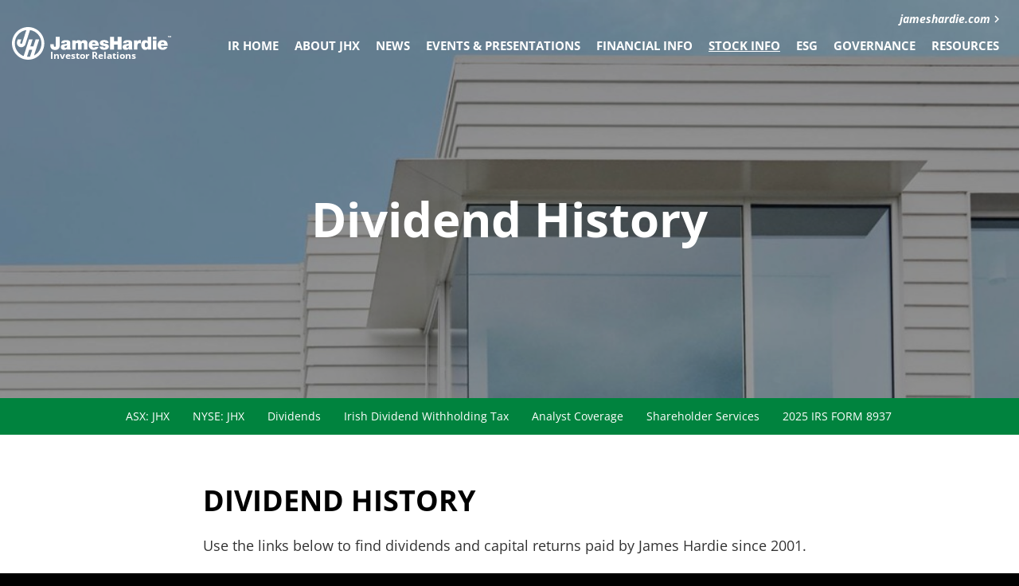

--- FILE ---
content_type: text/html; charset=UTF-8
request_url: https://ir.jameshardie.com.au/stock-info/dividend-history
body_size: 9003
content:
<!DOCTYPE html>
<html lang="en">
    <head>
        <meta charset="utf-8">
        <meta http-equiv="x-ua-compatible" content="ie=edge">
        
        <base href="https://ir.jameshardie.com.au" />
                <link rel="alternate" type="application/rss+xml" title="James Hardie Industries plc - Recent News" href="https://ir.jameshardie.com.au/news/press-releases/rss" />
                
        <title>Dividend History :: James Hardie Industries plc (JHX)</title>
        
        <link rel="canonical" href="https://ir.jameshardie.com.au/stock-info/dividend-history">
<meta property="og:url" content="https://ir.jameshardie.com.au/stock-info/dividend-history">


<meta property="og:site_name" content="James Hardie Industries plc">
<meta property="og:title" content="Dividend History">
<meta property="og:type" content="website">

<meta property="og:image" content="https://d1io3yog0oux5.cloudfront.net/_40e00193dfa2e4c3e31a089f5513bed1/jameshardie/db/1103/9254/social_image_resized.jpg">
<meta name="twitter:card" content="summary_large_image">




<script type="application/ld+json">
	{"@context":"http:\/\/schema.org","@type":"Corporation","name":"James Hardie Industries plc","address":{"@type":"PostalAddress","streetAddress":"1st Floor, Block A One Park Place","addressLocality":"Dublin 2, ","postalCode":"D02 FD79","addressCountry":"Ireland"},"legalName":"James Hardie Industries plc","description":"James Hardie Industries plc is a world leader in the manufacture of fiber cement siding and backerboard and a market leader in Europe for fiber gypsum products.&nbsp;\r\nOur products are used in a number of markets, including new residential construction (single and multi-family housing), manufactured housing, repair and remodeling and a variety of commercial and industrial applications. We manufacture numerous types of fiber cement products with a variety of patterned profiles and surface finishes for a range of applications, including external siding and trim and soffit lining, internal linings, facades and floor and tile underlay.\r\nWe also manufacture fiber gypsum products that are used in a variety of applications such as dry lining walls, timber frame walls and flooring applications.&nbsp;\r\nOur current primary geographic markets include the United States of America (\u201cUS,\u201d \u201cUSA\u201d or the \u201cUnited States\u201d), Canada, Australia, New Zealand, the Philippines and Europe.","tickerSymbol":": JHX","url":"https:\/\/ir.jameshardie.com.au","logo":"https:\/\/d1io3yog0oux5.cloudfront.net\/_40e00193dfa2e4c3e31a089f5513bed1\/jameshardie\/logo.png","image":"https:\/\/d1io3yog0oux5.cloudfront.net\/_40e00193dfa2e4c3e31a089f5513bed1\/jameshardie\/db\/1103\/9254\/social_image_resized.jpg","sameAs":[]}</script>        <meta name="viewport" content="initial-scale=1.0, width=device-width">
        
                <link rel="preconnect" href="https://d1io3yog0oux5.cloudfront.net">
        <link rel="preconnect" href="https://qmod.quotemedia.com">
        <link rel="preload" as="font" href="https://d1io3yog0oux5.cloudfront.net/_40e00193dfa2e4c3e31a089f5513bed1/jameshardie/files/theme/fonts/glyphicons-halflings-regular.woff2">
        <link href="https://fonts.googleapis.com/icon?family=Material+Icons" rel="stylesheet">

                
                <link rel="preconnect" href="https://fonts.gstatic.com">         <link href="https://fonts.googleapis.com/css?family=Montserrat:400,400i,700%7CLora:400,400i,700,700i" rel="stylesheet">
        
                        <link href="https://d1io3yog0oux5.cloudfront.net/_40e00193dfa2e4c3e31a089f5513bed1/jameshardie/files/theme/css/ir.stockpr.css" rel="stylesheet" type="text/css" media="screen" />
                <link rel="stylesheet" href="https://d1io3yog0oux5.cloudfront.net/_40e00193dfa2e4c3e31a089f5513bed1/jameshardie/files/theme/css/style.css">
                
                <link href="https://d1io3yog0oux5.cloudfront.net/_40e00193dfa2e4c3e31a089f5513bed1/jameshardie/files/theme/images/favicons/jh-favicon.ico" type="image/x-icon" rel="shortcut icon"/> 
    
        <script id="analyticsOptions" type="application/json">
{
    "domain": "ir.jameshardie.com.au",
    "gaId": "UA-126262136-1"}
</script>        <!-- Google Tag Manager -->

        <script>(function(w,d,s,l,i){w[l]=w[l]||[];w[l].push({'gtm.start':
        
        new Date().getTime(),event:'gtm.js'});var f=d.getElementsByTagName(s)[0],
        
        j=d.createElement(s),dl=l!='dataLayer'?'&l='+l:'';j.async=true;j.src=
        
        'https://www.googletagmanager.com/gtm.js?id='+i+dl;f.parentNode.insertBefore(j,f);
        
        })(window,document,'script','dataLayer','GTM-M22L8TQ');</script>
        
        <!-- End Google Tag Manager -->
    </head>    <body class="section-stock-info pg-108559 page-type-default pg-stock-info-dividend-history ir has-sub-nav">
        <div class="general-wrapper">
        	
<nav id="header" class="affixed" aria-label="Main">
    <div class="container-fluid">
        <div class="anchor-wrapper visible-lg-block visible-md-block">
	        <a href="https://www.jameshardie.com" class="btn back-btn" target="_blank">jameshardie.com</a>
	    </div>
		<h1 class="logo">
	        <a href="/">
	            <span class="sr-only">James Hardie Industries plc</span>
                <svg width="300" height="61" viewBox="0 0 300 61" fill="none" xmlns="http://www.w3.org/2000/svg">
                    <g clip-path="url(#clip0-logo)">
                        <path d="M178.481 31.645C176.266 30.9066 173.734 30.8011 172.679 30.2737C172.363 30.0627 171.941 29.8517 171.941 29.3243C171.941 28.164 172.996 27.953 173.945 27.953C174.472 27.953 175 28.164 175.422 28.4804C175.844 28.7969 176.16 29.2188 176.16 29.7463H182.173C181.962 25.3159 177.532 24.261 173.734 24.261C170.253 24.261 165.506 25.4214 165.506 29.7463C165.506 32.6998 167.51 34.3876 172.574 35.2315C175.633 35.7589 176.266 36.0754 176.266 37.0247C176.266 38.0796 174.894 38.396 174.051 38.396C173.207 38.396 172.574 38.1851 172.257 37.8686C171.73 37.4467 171.519 36.9192 171.413 36.2863H165.084C165.19 40.8222 169.726 42.4045 173.734 42.4045C177.954 42.4045 182.595 41.1387 182.595 36.2863C182.595 33.6492 180.696 32.2779 178.481 31.645ZM199.262 26.5817H192.405V18.2484H185.021V42.1935H192.405V32.6998H199.262V42.1935H206.645V18.2484H199.262V26.5817ZM136.287 24.3665C131.962 24.3665 130.591 26.8981 130.38 27.1091C129.536 25.3159 127.532 24.3665 125.738 24.3665C123.312 24.3665 121.413 25.1049 120.042 27.1091H119.937V24.7884H113.502V42.1935H120.148V32.8053C120.148 31.0121 120.675 29.6408 122.363 29.6408C124.367 29.6408 124.578 31.1176 124.578 32.8053V42.1935H131.224V32.8053C131.224 31.0121 131.751 29.6408 133.439 29.6408C135.443 29.6408 135.654 31.1176 135.654 32.8053V42.1935H142.299V30.2737C142.299 27.4256 140.823 24.3665 136.287 24.3665ZM82.7004 33.6492C82.7004 34.7041 82.8058 37.0247 80.9071 37.0247C78.9029 37.0247 78.9029 35.337 78.9029 33.4382V32.0669H72.2573V34.0711C72.2573 39.3454 74.9999 42.7209 81.0126 42.7209C87.0253 42.7209 89.9788 40.1893 89.9788 33.5437V18.2484H82.5949V33.6492H82.7004ZM110.021 31.1176C110.021 27.742 110.127 24.3665 101.793 24.3665C97.6793 24.3665 93.0379 25.2104 92.8269 30.0627H98.9451C98.9451 29.3243 99.367 28.2695 101.477 28.2695C102.532 28.2695 103.692 28.6914 103.692 29.8517C103.692 30.9066 102.743 31.223 101.899 31.434C98.5231 32.0669 92.0885 31.856 92.0885 37.3412C92.0885 41.0332 94.8312 42.6154 98.2067 42.6154C100.316 42.6154 102.426 42.1935 103.797 40.5057H103.903C103.903 40.9277 104.008 41.6661 104.114 42.1935H110.865C110.127 41.1387 110.021 39.6619 110.021 38.2906V31.1176ZM103.692 35.9699C103.586 37.7631 102.426 38.7125 100.949 38.7125C99.789 38.7125 98.8396 37.8686 98.8396 37.1302C98.8396 35.9699 99.578 35.5479 101.055 35.2315C102.004 35.0205 102.848 34.8095 103.692 34.3876V35.9699ZM153.797 24.3665C148.312 24.3665 144.62 28.4804 144.62 33.5437C144.62 39.3454 148.84 42.6154 154.325 42.6154C158.228 42.6154 161.92 40.8222 163.291 37.1302H157.173C156.645 37.9741 155.485 38.396 154.43 38.396C152.321 38.396 151.266 37.0247 151.055 35.0205H163.818C163.713 28.164 160.759 24.3665 153.797 24.3665ZM151.055 31.5395C151.371 29.6408 152.532 28.5859 154.43 28.5859C156.118 28.5859 157.384 29.8517 157.384 31.5395H151.055ZM236.181 27.5311L236.076 24.7884H229.747V42.1935H236.392V35.337C236.392 31.645 237.764 30.0627 240.401 30.0627C241.772 30.0627 242.299 30.2737 243.038 30.4846V24.5775C242.405 24.3665 241.772 24.261 241.139 24.261C238.713 24.3665 237.236 25.5268 236.181 27.5311ZM226.582 31.1176C226.582 27.742 226.688 24.3665 218.354 24.3665C214.24 24.3665 209.599 25.2104 209.388 30.0627H215.506C215.506 29.3243 215.928 28.2695 217.932 28.2695C218.987 28.2695 220.148 28.6914 220.148 29.8517C220.148 30.9066 219.198 31.223 218.354 31.434C214.979 32.0669 208.544 31.856 208.544 37.3412C208.544 41.0332 211.287 42.6154 214.662 42.6154C216.772 42.6154 218.882 42.1935 220.253 40.5057H220.359C220.359 40.9277 220.464 41.6661 220.57 42.1935H227.321C226.582 41.1387 226.477 39.6619 226.477 38.2906V31.1176H226.582ZM220.253 35.9699C220.148 37.7631 218.987 38.7125 217.51 38.7125C216.35 38.7125 215.401 37.8686 215.401 37.1302C215.401 35.9699 216.139 35.5479 217.616 35.2315C218.565 35.0205 219.409 34.8095 220.253 34.3876V35.9699ZM265.506 22.8897H272.152V18.2484H265.506V22.8897ZM283.65 24.3665C278.164 24.3665 274.472 28.4804 274.472 33.5437C274.472 39.3454 278.692 42.6154 284.177 42.6154C288.08 42.6154 291.772 40.8222 293.143 37.1302H286.92C286.392 37.9741 285.232 38.396 284.177 38.396C282.067 38.396 281.013 37.0247 280.802 35.0205H293.565C293.565 28.164 290.612 24.3665 283.65 24.3665ZM280.802 31.5395C281.118 29.6408 282.278 28.5859 284.177 28.5859C285.865 28.5859 287.131 29.8517 287.131 31.5395H280.802ZM255.907 26.6872C254.852 25.2104 253.059 24.3665 251.055 24.3665C245.253 24.3665 243.671 29.3243 243.671 33.4382C243.671 37.7631 246.097 42.6154 250.949 42.6154C254.219 42.6154 255.169 41.3496 256.013 40.2948H256.118V42.1935H262.553V18.2484H255.907V26.6872ZM253.27 37.7631C250.844 37.7631 250.316 35.5479 250.316 33.4382C250.316 31.434 250.844 29.1133 253.27 29.1133C255.696 29.1133 256.224 31.3285 256.224 33.4382C256.118 35.5479 255.591 37.7631 253.27 37.7631ZM265.506 42.1935H272.152V24.7884H265.506V42.1935ZM298.945 16.2441L298.207 18.6703L297.468 16.2441H296.413V19.5142H297.046V16.7716L297.89 19.5142H298.418L299.262 16.7716V19.5142H299.894V16.2441H298.945ZM293.565 16.6661H294.515V19.5142H295.148V16.6661H296.097V16.2441H293.565V16.6661Z" fill="#2D2A26"/>
                        <path fill-rule="evenodd" clip-rule="evenodd" d="M30.4852 0C13.6076 0 0 13.6076 0 30.4852C0 47.3629 13.6076 60.9705 30.4852 60.9705C47.3629 60.9705 60.9705 47.3629 60.9705 30.4852C60.9705 13.6076 47.3629 0 30.4852 0ZM28.27 55.4852L32.4895 42.5106H38.1857L33.9662 55.3797C32.8059 55.5907 31.6456 55.5907 30.4852 55.5907C29.7468 55.5907 29.0084 55.5907 28.27 55.4852ZM41.5612 53.0591L51.3713 22.9958H44.6203L40.4008 36.076H34.7046L38.9241 22.9958H32.173L22.0464 54.1139C12.3418 50.6329 5.37975 41.3502 5.37975 30.4852C5.37975 17.7215 14.8734 7.27848 27.1097 5.59072L19.1983 29.9578C18.9873 31.0127 17.9325 31.5401 16.8776 31.2236C15.9283 30.9072 15.4008 29.8523 15.7173 28.903L17.616 22.9958H10.865L9.59916 26.8987C8.22785 31.2236 10.5485 35.9705 14.9789 37.3418C19.3038 38.7131 24.0506 36.3924 25.4219 31.962L33.9662 5.59072C46.2025 7.38397 55.5907 17.827 55.5907 30.4852C55.5907 40.4008 49.8945 48.9451 41.5612 53.0591Z" fill="#00833E"/>
                    </g>
                    <defs>
                        <clipPath id="clip0-logo">
                            <rect width="300" height="60.9705" fill="white"/>
                        </clipPath>
                    </defs>
                </svg>
                <span class="under-logo">Investor Relations</span>
           </a>
		</h1>
        <a class="visible-xs visible-sm mobile-nav-trigger" id="showRight">
            <div class="meat"></div>
            <div class="meat"></div>
            <div class="meat"></div>
        </a>
		<div class="cbp-spmenu cbp-spmenu-vertical cbp-spmenu-right main-nav" id="mobile-nav">
			
<ul class="main-menu">
    <li class="sr-only"><a href="/">Investors</a></li>
        <li class="  " 
        data-submenu-id="submenu-overview">
        <a href="/" target="_self"
            >IR Home</a>
            </li>
        <li class="has-children  " 
        data-submenu-id="submenu-about-jhx">
        <a href="/about-jhx" target="_self"
            >About JHX</a>
                <ul id="submenu-about-jhx">
                        <li class="">
                <a href="/about-jhx/company-profile" target="_self"
                    >Company Profile</a>
            </li>
                        <li class="">
                <a href="/about-jhx/leadership-team" target="_self"
                    >Leadership Team</a>
            </li>
                        <li class="">
                <a href="/about-jhx/purpose-vision-and-mission" target="_self"
                    >Purpose, Vision and Mission</a>
            </li>
                    </ul>
            </li>
        <li class="has-children  " 
        data-submenu-id="submenu-news">
        <a href="/news" target="_self"
            >News</a>
                <ul id="submenu-news">
                        <li class="">
                <a href="/news" target="_self"
                    >Overview</a>
            </li>
                        <li class="">
                <a href="/news/press-releases" target="_self"
                    >Press Releases</a>
            </li>
                    </ul>
            </li>
        <li class="has-children  " 
        data-submenu-id="submenu-events-presentations">
        <a href="/events-presentations" target="_self"
            >Events &amp; Presentations</a>
                <ul id="submenu-events-presentations">
                        <li class="">
                <a href="/events-presentations" target="_self"
                    >Overview</a>
            </li>
                        <li class="">
                <a href="/events-presentations/events-calendar" target="_self"
                    >Events Calendar</a>
            </li>
                        <li class="">
                <a href="/events-presentations/annual-shareholder-meeting" target="_self"
                    >Annual Shareholder Meeting</a>
            </li>
                        <li class="">
                <a href="/events-presentations/presentations" target="_self"
                    >Presentations</a>
            </li>
                        <li class="">
                <a href="/events-presentations/email-alerts" target="_self"
                    >Email Alerts</a>
            </li>
                    </ul>
            </li>
        <li class="has-children  " 
        data-submenu-id="submenu-financial-information">
        <a href="/financial-information" target="_self"
            >Financial Info</a>
                <ul id="submenu-financial-information">
                        <li class="">
                <a href="/financial-information" target="_self"
                    >Overview</a>
            </li>
                        <li class="">
                <a href="/financial-information/financial-results" target="_self"
                    >Financial Results</a>
            </li>
                        <li class="">
                <a href="/financial-information/annual-reports-and-notice-of-meetings" target="_self"
                    >Annual Reports and Notice of Meetings</a>
            </li>
                        <li class="">
                <a href="/financial-information/income-statement" target="_self"
                    >Income Statement</a>
            </li>
                        <li class="">
                <a href="/financial-information/balance-sheet" target="_self"
                    >Balance Sheet</a>
            </li>
                        <li class="">
                <a href="/financial-information/cash-flow" target="_self"
                    >Cash Flow</a>
            </li>
                        <li class="">
                <a href="/financial-information/asx-filings" target="_self"
                    >ASX Filings</a>
            </li>
                        <li class="">
                <a href="/financial-information/sec-filings" target="_self"
                    >SEC Filings</a>
            </li>
                    </ul>
            </li>
        <li class="has-children active  " 
        data-submenu-id="submenu-stock-info">
        <a href="/stock-info" target="_self"
            >Stock Info</a>
                <ul id="submenu-stock-info">
                        <li class="">
                <a href="/stock-info/asx-jhx" target="_self"
                    >ASX: JHX</a>
            </li>
                        <li class="">
                <a href="/stock-info/nyse-jhx" target="_self"
                    >NYSE: JHX</a>
            </li>
                        <li class="">
                <a href="/stock-info/dividends" target="_self"
                    >Dividends</a>
            </li>
                        <li class="">
                <a href="/stock-info/irish-dividend-withholding-tax" target="_self"
                    >Irish Dividend Withholding Tax</a>
            </li>
                        <li class="">
                <a href="/stock-info/analyst-coverage" target="_self"
                    >Analyst Coverage</a>
            </li>
                        <li class="">
                <a href="/stock-info/shareholder-services" target="_self"
                    >Shareholder Services</a>
            </li>
                        <li class="">
                <a href="/stock-info/2025-irs-form-8937" target="_self"
                    >2025 IRS FORM 8937</a>
            </li>
                    </ul>
            </li>
        <li class="  " 
        data-submenu-id="submenu-esg">
        <a href="https://www.jameshardie.com/all-about-james-hardie/sustainability-esg-initiatives/" target="_blank"
            rel="noopener">ESG</a>
            </li>
        <li class="has-children  " 
        data-submenu-id="submenu-governance">
        <a href="/governance" target="_self"
            >Governance</a>
                <ul id="submenu-governance">
                        <li class="">
                <a href="/governance/overview" target="_self"
                    >Overview</a>
            </li>
                        <li class="">
                <a href="/governance/board-of-directors" target="_self"
                    >Board of Directors</a>
            </li>
                        <li class="">
                <a href="/governance/board-committees" target="_self"
                    >Board Committees</a>
            </li>
                        <li class="">
                <a href="/governance/policies-and-processes" target="_self"
                    >Policies and Processes</a>
            </li>
                        <li class="">
                <a href="/governance/asx-principles-recommendations" target="_self"
                    >ASX Principles &amp; Recommendations</a>
            </li>
                        <li class="">
                <a href="/governance/governance-library" target="_self"
                    >Governance Library</a>
            </li>
                    </ul>
            </li>
        <li class="has-children  last-visible-page" 
        data-submenu-id="submenu-resources">
        <a href="/resources" target="_self"
            >Resources</a>
                <ul id="submenu-resources">
                        <li class="">
                <a href="/resources/glossary" target="_self"
                    >Glossary</a>
            </li>
                        <li class="">
                <a href="/resources/contacts" target="_self"
                    >Contacts</a>
            </li>
                        <li class="">
                <a href="/resources/faq" target="_self"
                    >FAQ</a>
            </li>
                    </ul>
            </li>
        <li class="visible-sm visible-xs">
    <a href="https://jameshardie.com"
        >
        jameshardie.com    </a>
</li>
</ul>		</div>
    </div>
</nav>

<header class="page-banner overlay dark" style="background: url(https://d1io3yog0oux5.cloudfront.net/_40e00193dfa2e4c3e31a089f5513bed1/jameshardie/db/1140/9755/image_resized.jpg);background-position: 50% 50%;background-repeat: no-repeat;background-size: cover;background-color: #333;">
    	<div class="container">
	    <div class="row">
	        <div class="col-md-10 col-md-offset-1">
                <h1>Dividend History</h1>
            </div>
        </div>
        <div class="row">
            <div class="col-md-8 col-md-offset-2">
                                    	    </div>
    	</div>
    </div>
    </header><nav class="sub-navigation-wrapper" aria-label="Stock Info Section">
    <div class="sub-navigation affixed">
    	<div class="container">
            <a class="visible-xs visible-sm mobile-sub-nav-trigger collapsed" data-toggle="collapse" data-target="#sub-navigation">
                <div class="trigger-container">
            		<div class="meat"></div>
              		<div class="meat"></div>
              		<div class="meat"></div>
              	</div>
            	Stock Info            </a>
            <div class="collapse sb-nav clearfix"  id="sub-navigation">
                <h3>Stock Info</h3>
                <ul>
                                        <li class="">
                        <a href="/stock-info/asx-jhx"
                            target="_self"
                                                    >ASX: JHX</a>
                                            </li>
                	                    <li class="">
                        <a href="/stock-info/nyse-jhx"
                            target="_self"
                                                    >NYSE: JHX</a>
                                            </li>
                	                    <li class="">
                        <a href="/stock-info/dividends"
                            target="_self"
                                                    >Dividends</a>
                                            </li>
                	                    <li class="">
                        <a href="/stock-info/irish-dividend-withholding-tax"
                            target="_self"
                                                    >Irish Dividend Withholding Tax</a>
                                            </li>
                	                    <li class="">
                        <a href="/stock-info/analyst-coverage"
                            target="_self"
                                                    >Analyst Coverage</a>
                                            </li>
                	                    <li class="">
                        <a href="/stock-info/shareholder-services"
                            target="_self"
                                                    >Shareholder Services</a>
                                            </li>
                	                    <li class="">
                        <a href="/stock-info/2025-irs-form-8937"
                            target="_self"
                                                    >2025 IRS FORM 8937</a>
                                            </li>
                	                </ul>
            </div>
        </div>
    </div>
</nav>                
            <div class="container">
                <div class="row">
                                                            <main class="col-md-8 col-md-offset-2 clearfix">
                        <div class="main-content ">
                            <h2>Dividend History</h2>
<p>Use the links below to find dividends and capital returns paid by James Hardie since 2001.</p>
<div class="row">
<div class="col-sm-5">
<p><a href="#dividends" class="smooth btn">JHX Dividends (2001-2014)</a></p>
</div>
<div class="col-sm-5">
<p><a href="#returns" class="smooth btn">JHX Capital Returns (2003-2001)</a></p>
</div>
</div>
<h3>FY2014 Dividends</h3>
<p>James Hardie announced on 22 May 2014 an ordinary dividend of US32.0 cents per share ("FY2014 second half dividend") and a special dividend of US20.0 cents ("FY2014 special dividend"). The dividends are payable in Australian currency on 8 August 2014 to security holders registered at the 12 June 2014 record date.&nbsp;</p>
<p>James Hardie announced on 28 February 2014 a special dividend of US28.0 cents per share ("125-year anniversary special dividend") payable in Australian currency on 30 May 2014 to security holders registered at the 21 March 2014 record date.</p>
<p>On 14 November 2013, James Hardie announced an ordinary dividend of US8.0 cents per share ("FY2014 first half dividend") payable in Australian currency on 28 March 2014 to security holders registered at the 19 December 2013 record date.</p>
<p>The FY2014 first half dividend of US8.0 cents per security, converts to a dividend payment of 9.0448 Australian cents. The FY2014 second half dividend of US32.0 cents per security and the FY2014 special dividend of US20.0 cents per security convert to a combined dividend payment of 55.4424 Australian cents. The 125 year anniversary special dividend converts to 30.8756 Australian cents.</p>
<p>The FY2014 dividends referred to above were paid in Australian dollars to all securityholders except ADR holders or holders in the US, New Zealand or Great Britain who elected to receive payment in their local currency.</p>
<h3>FY2013 Ordinary and Special Dividends</h3>
<p>James Hardie's interim ordinary dividend of US 13 cents per security (FY13 ordinary dividend) and the special dividend of 24 US cents per security, both announced on 23 May 2013 convert to a combined payment of 39.9452 Australian cents. The dividend was paid in Australian currency on 26 July 2013 to securityholders registered at the 28 June 2013 record date.</p>
<p>The FY13 ordinary and special dividend were paid free of Irish 20% withholding tax to securityholders resident in a country, including Australia and New Zealand, that has a double tax treaty with Ireland.&nbsp; It was not franked and there was no dividend reinvestment plan in place for the dividend.</p>
<p>The ordinary dividend was paid in Australian dollars to all securityholders except ADR holders or holders in the US, New Zealand or Great Britain who requested payment by direct debit in their local currency. Dividends were paid by direct credit to Australian resident security holders.</p>
<p>Details about dividends are generally provided at the time of half-year and full-year results announcements. Further information can be found using this link, Dividend Information.</p>
<p>Link “Dividend Information” to 5.4 Dividends</p>
<h2>JHX Dividends per share / CUFS</h2>
<p>JHX is the ASX/NYSE code for James Hardie Industries plc, incorporated in Ireland.</p>
<table class="content-table" id="dividends">
<thead>
<tr>
<th>Payment date</th>
<th>Cents</th>
<th>Australian cents</th>
<th>Record date</th>
</tr>
</thead>
<tbody>
<tr>
<td>2014</td>
<td>&nbsp;</td>
<td>&nbsp;</td>
<td>&nbsp;</td>
</tr>
<tr>
<td>8 August 2014</td>
<td>52.0 US</td>
<td>converted to 55.4424</td>
<td>12 June 2014</td>
</tr>
<tr>
<td>30 May 2014</td>
<td>28.0 US</td>
<td>converted to 30.8756</td>
<td>21 March 2014</td>
</tr>
<tr>
<td>28 March 2014</td>
<td>8.0 US</td>
<td>converted to 9.0448</td>
<td>19 December 2013</td>
</tr>
<tr>
<td>2013</td>
<td>&nbsp;</td>
<td>&nbsp;</td>
<td>&nbsp;</td>
</tr>
<tr>
<td>26 July 2013</td>
<td>37.0 US</td>
<td>converted to 39.9452</td>
<td>28 June 2013</td>
</tr>
<tr>
<td>25 January 2013</td>
<td>5.0 US</td>
<td>converted to 4.7465</td>
<td>18 December 2012</td>
</tr>
<tr>
<td>2012</td>
<td>&nbsp;</td>
<td>&nbsp;</td>
<td>&nbsp;</td>
</tr>
<tr>
<td>23 July 2012</td>
<td>38.0 US</td>
<td>converted to 37.4490</td>
<td>29 June 2012</td>
</tr>
<tr>
<td>23 January 2012</td>
<td>4.0 US</td>
<td>converted to 4.0132</td>
<td>16 December 2011</td>
</tr>
<tr>
<td>2008</td>
<td>&nbsp;</td>
<td>&nbsp;</td>
<td>&nbsp;</td>
</tr>
<tr>
<td>11 July</td>
<td>8.0 US</td>
<td>converted to 8.36</td>
<td>4 June 2008</td>
</tr>
<tr>
<td>2007</td>
<td>&nbsp;</td>
<td>&nbsp;</td>
<td>&nbsp;</td>
</tr>
<tr>
<td>18 December</td>
<td>12.0 US</td>
<td>converted to 13.71</td>
<td>4 December 2007</td>
</tr>
<tr>
<td>10 July</td>
<td>15.0 US</td>
<td>converted to 17.89</td>
<td>14 June 2007</td>
</tr>
<tr>
<td>8 January</td>
<td>5.0 US</td>
<td>converted to 6.39</td>
<td>15 December 2006</td>
</tr>
<tr>
<td>2006</td>
<td>&nbsp;</td>
<td>&nbsp;</td>
<td>&nbsp;</td>
</tr>
<tr>
<td>6 July</td>
<td>4.0 US</td>
<td>converted to 5.42</td>
<td>14 June</td>
</tr>
<tr>
<td>2005</td>
<td>&nbsp;</td>
<td>&nbsp;</td>
<td>&nbsp;</td>
</tr>
<tr>
<td>16 December</td>
<td>4.0 US</td>
<td>converted to 5.41</td>
<td>29 November</td>
</tr>
<tr>
<td>1 July</td>
<td>6.0 US</td>
<td>converted to 7.83&nbsp;</td>
<td>9 June</td>
</tr>
<tr>
<td>2004</td>
<td>&nbsp;</td>
<td>&nbsp;</td>
<td>&nbsp;</td>
</tr>
<tr>
<td>1 July</td>
<td>3.0 US</td>
<td>converted to 4.3</td>
<td>10 June</td>
</tr>
<tr>
<td>2003</td>
<td>&nbsp;</td>
<td>&nbsp;</td>
<td>&nbsp;</td>
</tr>
<tr>
<td>16 December</td>
<td>2.5 US</td>
<td>converted to 3.45</td>
<td>27 November</td>
</tr>
<tr>
<td>2 July</td>
<td>2.5 US</td>
<td>converted to 3.76</td>
<td>12 June</td>
</tr>
<tr>
<td>30 January</td>
<td>2.5 US</td>
<td>converted to 4.28</td>
<td>14 January</td>
</tr>
<tr>
<td>2002</td>
<td>&nbsp;</td>
<td>&nbsp;</td>
<td>&nbsp;</td>
</tr>
<tr>
<td>1 November</td>
<td>5.0 US</td>
<td>converted to 9.17</td>
<td>15 October</td>
</tr>
</tbody>
</table>
<h2>JHX Capital Returns per share / CUFS</h2>
<p>JHX is the ASX/NYSE code for James Hardie Industries plc, incorporated in Ireland</p>
<table class="content-table" id="returns">
<thead>
<tr>
<th><span class="sr-only">Payment date</span></th>
<th>Cents</th>
<th>Australian cents</th>
<th>Record date</th>
</tr>
</thead>
<tbody>
<tr>
<td>2003</td>
<td>&nbsp;</td>
<td>&nbsp;</td>
<td>&nbsp;</td>
</tr>
<tr>
<td>19 November</td>
<td>14.99 US</td>
<td>converted to 21.10</td>
<td>5 November</td>
</tr>
<tr>
<td>2002</td>
<td>&nbsp;</td>
<td>&nbsp;</td>
<td>&nbsp;</td>
</tr>
<tr>
<td>1 November</td>
<td>20.76 US</td>
<td>converted to 38.04</td>
<td>15 October</td>
</tr>
<tr>
<td>2001</td>
<td>&nbsp;</td>
<td>&nbsp;</td>
<td>&nbsp;</td>
</tr>
<tr>
<td>16 December</td>
<td>5.0 US</td>
<td>converted to 9.65</td>
<td>6 December</td>
</tr>
</tbody>
</table>                        </div>
                    </main>
                                    </div>
            </div><!-- //container-->
            <div class="module-quick-links">
    <ul>
                <li><a href="/events-presentations/email-alerts" class="email">Email Alerts</a></li>
                                <li><a href="/resources/contacts" class="contacts">Contacts</a></li>
                        <li><a href="https://ir.jameshardie.com.au/news/press-releases/rss" class="rss" target="_blank" rel="noopener">RSS News Feed</a></li>
            </ul>
</div><div class="module module-footer dark no-padding-bottom">
    <div class="container">
        <div class="module-content">
            <h2>Connect With Us</h2>
        </div>
        <div class="flex-row flex-3-row">
            <div class="column social-column">
                <div class="text">
                    <h3>North America</h3>
                    <p><a href="https://www.instagram.com/jameshardie" target="_blank" rel="noopener"><span class="social-icon eqicon-social-01-instgram"><span>Instagram</span></span></a></p>
                    <p><a href="https://www.linkedin.com/company/james-hardie-building-products/" target="_blank" rel="noopener"><svg role="img" viewBox="0 0 24 24" xmlns="http://www.w3.org/2000/svg"><title>LinkedIn icon</title><path d="M20.447 20.452h-3.554v-5.569c0-1.328-.027-3.037-1.852-3.037-1.853 0-2.136 1.445-2.136 2.939v5.667H9.351V9h3.414v1.561h.046c.477-.9 1.637-1.85 3.37-1.85 3.601 0 4.267 2.37 4.267 5.455v6.286zM5.337 7.433c-1.144 0-2.063-.926-2.063-2.065 0-1.138.92-2.063 2.063-2.063 1.14 0 2.064.925 2.064 2.063 0 1.139-.925 2.065-2.064 2.065zm1.782 13.019H3.555V9h3.564v11.452zM22.225 0H1.771C.792 0 0 .774 0 1.729v20.542C0 23.227.792 24 1.771 24h20.451C23.2 24 24 23.227 24 22.271V1.729C24 .774 23.2 0 22.222 0h.003z"/></svg>LinkedIn</a></p>
                    <p><a href="https://www.facebook.com/jameshardie" target="_blank" rel="noopener"><svg role="img" xmlns="http://www.w3.org/2000/svg" viewBox="0 0 24 24"><title>Facebook icon</title><path d="M24 12.073c0-6.627-5.373-12-12-12s-12 5.373-12 12c0 5.99 4.388 10.954 10.125 11.854v-8.385H7.078v-3.47h3.047V9.43c0-3.007 1.792-4.669 4.533-4.669 1.312 0 2.686.235 2.686.235v2.953H15.83c-1.491 0-1.956.925-1.956 1.874v2.25h3.328l-.532 3.47h-2.796v8.385C19.612 23.027 24 18.062 24 12.073z"/></svg>Facebook</a></p>
                </div>
            </div>
            <div class="column social-column">
                <div class="text">
                    <h3>Europe</h3>
                     <p><a href="https://www.instagram.com/jameshardiedeutschland/" target="_blank" rel="noopener"><span class="social-icon eqicon-social-01-instgram"><span>Instagram</span></span></a></p>
                    <p><a href="https://www.linkedin.com/company/james-hardie-building-products/" target="_blank" rel="noopener"><svg role="img" viewBox="0 0 24 24" xmlns="http://www.w3.org/2000/svg"><title>LinkedIn icon</title><path d="M20.447 20.452h-3.554v-5.569c0-1.328-.027-3.037-1.852-3.037-1.853 0-2.136 1.445-2.136 2.939v5.667H9.351V9h3.414v1.561h.046c.477-.9 1.637-1.85 3.37-1.85 3.601 0 4.267 2.37 4.267 5.455v6.286zM5.337 7.433c-1.144 0-2.063-.926-2.063-2.065 0-1.138.92-2.063 2.063-2.063 1.14 0 2.064.925 2.064 2.063 0 1.139-.925 2.065-2.064 2.065zm1.782 13.019H3.555V9h3.564v11.452zM22.225 0H1.771C.792 0 0 .774 0 1.729v20.542C0 23.227.792 24 1.771 24h20.451C23.2 24 24 23.227 24 22.271V1.729C24 .774 23.2 0 22.222 0h.003z"/></svg>LinkedIn</a></p>
                    <p><a href="https://www.facebook.com/jameshardie" target="_blank" rel="noopener"><svg role="img" xmlns="http://www.w3.org/2000/svg" viewBox="0 0 24 24"><title>Facebook icon</title><path d="M24 12.073c0-6.627-5.373-12-12-12s-12 5.373-12 12c0 5.99 4.388 10.954 10.125 11.854v-8.385H7.078v-3.47h3.047V9.43c0-3.007 1.792-4.669 4.533-4.669 1.312 0 2.686.235 2.686.235v2.953H15.83c-1.491 0-1.956.925-1.956 1.874v2.25h3.328l-.532 3.47h-2.796v8.385C19.612 23.027 24 18.062 24 12.073z"/></svg>Facebook</a></p>
                </div>
            </div>
            <div class="column social-column">
                <div class="text">
                    <h3>Australia</h3>
                     <p><a href="https://www.instagram.com/jameshardieau/" target="_blank" rel="noopener"><span class="social-icon eqicon-social-01-instgram"><span>Instagram</span></span></a></p>
                    <p><a href="https://www.linkedin.com/company/james-hardie-building-products/" target="_blank" rel="noopener"><svg role="img" viewBox="0 0 24 24" xmlns="http://www.w3.org/2000/svg"><title>LinkedIn icon</title><path d="M20.447 20.452h-3.554v-5.569c0-1.328-.027-3.037-1.852-3.037-1.853 0-2.136 1.445-2.136 2.939v5.667H9.351V9h3.414v1.561h.046c.477-.9 1.637-1.85 3.37-1.85 3.601 0 4.267 2.37 4.267 5.455v6.286zM5.337 7.433c-1.144 0-2.063-.926-2.063-2.065 0-1.138.92-2.063 2.063-2.063 1.14 0 2.064.925 2.064 2.063 0 1.139-.925 2.065-2.064 2.065zm1.782 13.019H3.555V9h3.564v11.452zM22.225 0H1.771C.792 0 0 .774 0 1.729v20.542C0 23.227.792 24 1.771 24h20.451C23.2 24 24 23.227 24 22.271V1.729C24 .774 23.2 0 22.222 0h.003z"/></svg>LinkedIn</a></p>
                    <p><a href="https://www.facebook.com/Jameshardieau/" target="_blank" rel="noopener"><svg role="img" xmlns="http://www.w3.org/2000/svg" viewBox="0 0 24 24"><title>Facebook icon</title><path d="M24 12.073c0-6.627-5.373-12-12-12s-12 5.373-12 12c0 5.99 4.388 10.954 10.125 11.854v-8.385H7.078v-3.47h3.047V9.43c0-3.007 1.792-4.669 4.533-4.669 1.312 0 2.686.235 2.686.235v2.953H15.83c-1.491 0-1.956.925-1.956 1.874v2.25h3.328l-.532 3.47h-2.796v8.385C19.612 23.027 24 18.062 24 12.073z"/></svg>Facebook</a></p>
                </div>
            </div>
            <div class="column">
                <div class="text">
                    <h3>Site</h3>
                	<p><a href="/privacy-policy">Privacy Policy</a></p>
<p><a href="/disclaimer">Disclaimer</a></p>
<p><a href="/sitemap">Sitemap</a></p>
                </div>            
            </div>
        </div>
        <div class="copyright">
			&copy; 2026 <a href="/">James Hardie Industries plc</a>. All Rights Reserved.
		</div>
    </div>
</div>
<script id="companyVars" type="application/json">
{
    "asset_url": "https:\/\/d1io3yog0oux5.cloudfront.net\/_40e00193dfa2e4c3e31a089f5513bed1\/jameshardie",
    "website_base_url": "https:\/\/ir.jameshardie.com.au",
    "ir_base_url": "",
    "hCaptchaSiteKey": "778a5748-d323-4b73-a06c-9625642de8bc",
    "isQmod": false}
</script>
<script src="https://d1io3yog0oux5.cloudfront.net/_40e00193dfa2e4c3e31a089f5513bed1/jameshardie/files/theme/js/_js/all.js"></script>

<script src="https://d1io3yog0oux5.cloudfront.net/_40e00193dfa2e4c3e31a089f5513bed1/jameshardie/files/theme/js/aside/_js/browser-check.min.js" async></script>
        </div><!-- //general-wrapper-->
    </body>
</html>
